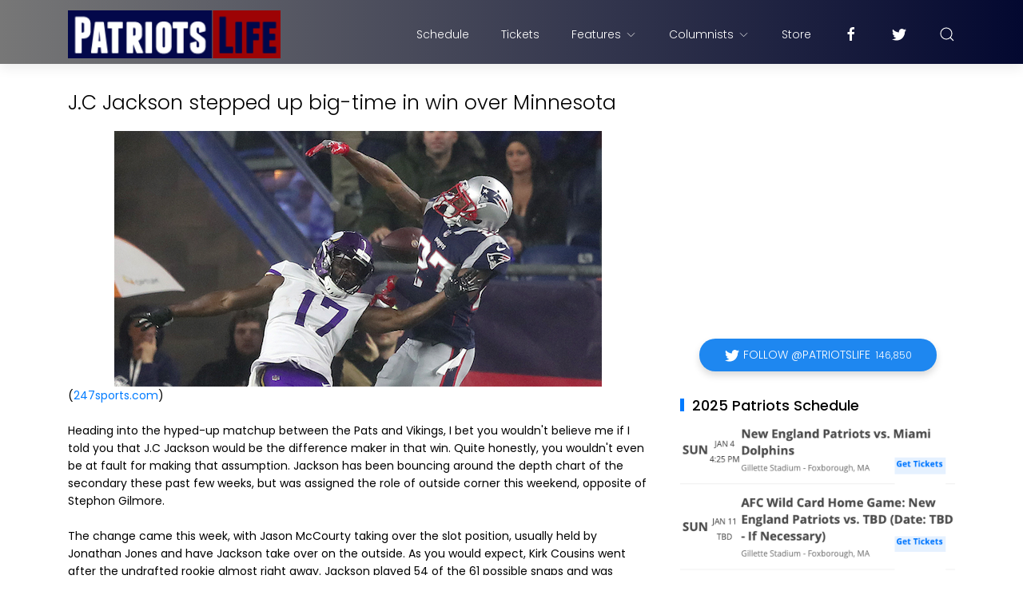

--- FILE ---
content_type: text/html; charset=utf-8
request_url: https://www.google.com/recaptcha/api2/aframe
body_size: 266
content:
<!DOCTYPE HTML><html><head><meta http-equiv="content-type" content="text/html; charset=UTF-8"></head><body><script nonce="oXB3ZumJt2oF2MF-opS4gQ">/** Anti-fraud and anti-abuse applications only. See google.com/recaptcha */ try{var clients={'sodar':'https://pagead2.googlesyndication.com/pagead/sodar?'};window.addEventListener("message",function(a){try{if(a.source===window.parent){var b=JSON.parse(a.data);var c=clients[b['id']];if(c){var d=document.createElement('img');d.src=c+b['params']+'&rc='+(localStorage.getItem("rc::a")?sessionStorage.getItem("rc::b"):"");window.document.body.appendChild(d);sessionStorage.setItem("rc::e",parseInt(sessionStorage.getItem("rc::e")||0)+1);localStorage.setItem("rc::h",'1768822694316');}}}catch(b){}});window.parent.postMessage("_grecaptcha_ready", "*");}catch(b){}</script></body></html>